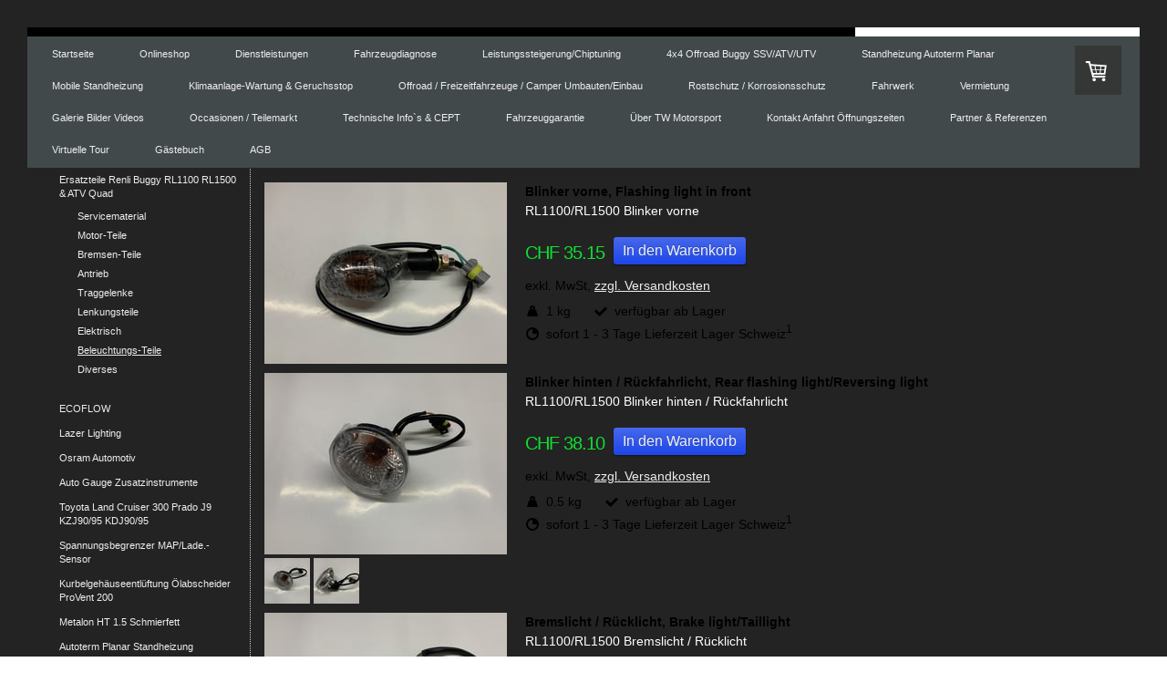

--- FILE ---
content_type: text/html; charset=UTF-8
request_url: https://www.tw-motorsport.ch/onlineshop/ersatzteile-buggy-renli-rl1100-4x4/beleuchtungs-teile/
body_size: 12102
content:
<!DOCTYPE html>
<html lang="de-DE"><head>
    <meta charset="utf-8"/>
    <link rel="dns-prefetch preconnect" href="https://u.jimcdn.com/" crossorigin="anonymous"/>
<link rel="dns-prefetch preconnect" href="https://assets.jimstatic.com/" crossorigin="anonymous"/>
<link rel="dns-prefetch preconnect" href="https://image.jimcdn.com" crossorigin="anonymous"/>
<link rel="dns-prefetch preconnect" href="https://fonts.jimstatic.com" crossorigin="anonymous"/>
<meta http-equiv="X-UA-Compatible" content="IE=edge"/>
<meta name="description" content=""/>
<meta name="robots" content="index, follow, archive"/>
<meta property="st:section" content=""/>
<meta name="generator" content="Jimdo Creator"/>
<meta name="twitter:title" content="Beleuchtungs-Teile"/>
<meta name="twitter:description" content="-"/>
<meta name="twitter:card" content="summary_large_image"/>
<meta property="og:url" content="http://www.tw-motorsport.ch/onlineshop/ersatzteile-buggy-renli-rl1100-4x4/beleuchtungs-teile/"/>
<meta property="og:title" content="Beleuchtungs-Teile"/>
<meta property="og:description" content=""/>
<meta property="og:type" content="website"/>
<meta property="og:locale" content="de_DE"/>
<meta property="og:site_name" content="Autogarage TW-Motorsport Florian Thoma Switzerland"/>
<meta name="twitter:image" content="https://image.jimcdn.com/cdn-cgi/image/width=1820%2Cheight=1280%2Cfit=contain%2Cformat=jpg%2C/app/cms/storage/image/path/s394a835447d8144a/image/i22498b7910e83f4b/version/1602792448/image.jpg"/>
<meta property="og:image" content="https://image.jimcdn.com/cdn-cgi/image/width=1820%2Cheight=1280%2Cfit=contain%2Cformat=jpg%2C/app/cms/storage/image/path/s394a835447d8144a/image/i22498b7910e83f4b/version/1602792448/image.jpg"/>
<meta property="og:image:width" content="1707"/>
<meta property="og:image:height" content="1280"/>
<meta property="og:image:secure_url" content="https://image.jimcdn.com/cdn-cgi/image/width=1820%2Cheight=1280%2Cfit=contain%2Cformat=jpg%2C/app/cms/storage/image/path/s394a835447d8144a/image/i22498b7910e83f4b/version/1602792448/image.jpg"/><title>Beleuchtungs-Teile - Autogarage TW-Motorsport Florian Thoma Switzerland</title>
<link rel="shortcut icon" href="https://u.jimcdn.com/cms/o/s394a835447d8144a/img/favicon.png?t=1424035156"/>
    
<link rel="canonical" href="https://www.tw-motorsport.ch/onlineshop/ersatzteile-buggy-renli-rl1100-4x4/beleuchtungs-teile/"/>

        <script src="https://assets.jimstatic.com/ckies.js.7c38a5f4f8d944ade39b.js"></script>

        <script src="https://assets.jimstatic.com/cookieControl.js.b05bf5f4339fa83b8e79.js"></script>
    <script>window.CookieControlSet.setToOff();</script>

    <style>html,body{margin:0}.hidden{display:none}.n{padding:5px}#emotion-header{position:relative}#emotion-header-logo,#emotion-header-title{position:absolute}</style>

        <link href="https://u.jimcdn.com/cms/o/s394a835447d8144a/layout/l04a186986e6213b4/css/main.css?t=1768839421" rel="stylesheet" type="text/css" id="jimdo_main_css"/>
    <link href="https://u.jimcdn.com/cms/o/s394a835447d8144a/layout/l04a186986e6213b4/css/layout.css?t=1481798907" rel="stylesheet" type="text/css" id="jimdo_layout_css"/>
    <link href="https://u.jimcdn.com/cms/o/s394a835447d8144a/layout/l04a186986e6213b4/css/font.css?t=1768839421" rel="stylesheet" type="text/css" id="jimdo_font_css"/>
<script>     /* <![CDATA[ */     /*!  loadCss [c]2014 @scottjehl, Filament Group, Inc.  Licensed MIT */     window.loadCSS = window.loadCss = function(e,n,t){var r,l=window.document,a=l.createElement("link");if(n)r=n;else{var i=(l.body||l.getElementsByTagName("head")[0]).childNodes;r=i[i.length-1]}var o=l.styleSheets;a.rel="stylesheet",a.href=e,a.media="only x",r.parentNode.insertBefore(a,n?r:r.nextSibling);var d=function(e){for(var n=a.href,t=o.length;t--;)if(o[t].href===n)return e.call(a);setTimeout(function(){d(e)})};return a.onloadcssdefined=d,d(function(){a.media=t||"all"}),a};     window.onloadCSS = function(n,o){n.onload=function(){n.onload=null,o&&o.call(n)},"isApplicationInstalled"in navigator&&"onloadcssdefined"in n&&n.onloadcssdefined(o)}     /* ]]> */ </script>     <script>
// <![CDATA[
onloadCSS(loadCss('https://assets.jimstatic.com/web_oldtemplate.css.d393d7df0e0c7cad1d200e41d59a2045.css') , function() {
    this.id = 'jimdo_web_css';
});
// ]]>
</script>
<link href="https://assets.jimstatic.com/web_oldtemplate.css.d393d7df0e0c7cad1d200e41d59a2045.css" rel="preload" as="style"/>
<noscript>
<link href="https://assets.jimstatic.com/web_oldtemplate.css.d393d7df0e0c7cad1d200e41d59a2045.css" rel="stylesheet"/>
</noscript>
    <script>
    //<![CDATA[
        var jimdoData = {"isTestserver":false,"isLcJimdoCom":false,"isJimdoHelpCenter":false,"isProtectedPage":false,"cstok":"","cacheJsKey":"687d4257c2c92098cbc0bf07f1e92f3f3a650b8a","cacheCssKey":"687d4257c2c92098cbc0bf07f1e92f3f3a650b8a","cdnUrl":"https:\/\/assets.jimstatic.com\/","minUrl":"https:\/\/assets.jimstatic.com\/app\/cdn\/min\/file\/","authUrl":"https:\/\/a.jimdo.com\/","webPath":"https:\/\/www.tw-motorsport.ch\/","appUrl":"https:\/\/a.jimdo.com\/","cmsLanguage":"de_DE","isFreePackage":false,"mobile":false,"isDevkitTemplateUsed":false,"isTemplateResponsive":false,"websiteId":"s394a835447d8144a","pageId":1731771985,"packageId":3,"shop":{"deliveryTimeTexts":{"1":"sofort 1 - 3 Tage Lieferzeit Lager Schweiz","2":"3 - 7 Tage Lieferzeit externes Lager Schweiz","3":"10 - 20.... Tage Lieferzeit Lager Hersteller EU\/Welt"},"checkoutButtonText":"Zur Kasse","isReady":true,"currencyFormat":{"pattern":"\u00a4 #,##0.00;\u00a4-#,##0.00","convertedPattern":"$ #,##0.00","symbols":{"GROUPING_SEPARATOR":" ","DECIMAL_SEPARATOR":".","CURRENCY_SYMBOL":"CHF"}},"currencyLocale":"de_CH"},"tr":{"gmap":{"searchNotFound":"Die angegebene Adresse konnte nicht gefunden werden.","routeNotFound":"Die Anfahrtsroute konnte nicht berechnet werden. M\u00f6gliche Gr\u00fcnde: Die Startadresse ist zu ungenau oder zu weit von der Zieladresse entfernt."},"shop":{"checkoutSubmit":{"next":"N\u00e4chster Schritt","wait":"Bitte warten"},"paypalError":"Da ist leider etwas schiefgelaufen. Bitte versuche es erneut!","cartBar":"Zum Warenkorb","maintenance":"Dieser Shop ist vor\u00fcbergehend leider nicht erreichbar. Bitte probieren Sie es sp\u00e4ter noch einmal.","addToCartOverlay":{"productInsertedText":"Der Artikel wurde dem Warenkorb hinzugef\u00fcgt.","continueShoppingText":"Weiter einkaufen","reloadPageText":"neu laden"},"notReadyText":"Dieser Shop ist noch nicht vollst\u00e4ndig eingerichtet.","numLeftText":"Mehr als {:num} Exemplare dieses Artikels sind z.Z. leider nicht verf\u00fcgbar.","oneLeftText":"Es ist leider nur noch ein Exemplar dieses Artikels verf\u00fcgbar."},"common":{"timeout":"Es ist ein Fehler aufgetreten. Die von dir ausgew\u00e4hlte Aktion wurde abgebrochen. Bitte versuche es in ein paar Minuten erneut."},"form":{"badRequest":"Es ist ein Fehler aufgetreten: Die Eingaben konnten leider nicht \u00fcbermittelt werden. Bitte versuche es sp\u00e4ter noch einmal!"}},"jQuery":"jimdoGen002","isJimdoMobileApp":false,"bgConfig":{"id":20795085,"type":"picture","options":{"fixed":true},"images":[{"id":5852010685,"url":"https:\/\/image.jimcdn.com\/cdn-cgi\/image\/\/app\/cms\/storage\/image\/path\/s394a835447d8144a\/backgroundarea\/i86f4e068eb6c944b\/version\/1463090084\/image.png","altText":""}]},"bgFullscreen":null,"responsiveBreakpointLandscape":767,"responsiveBreakpointPortrait":480,"copyableHeadlineLinks":false,"tocGeneration":false,"googlemapsConsoleKey":false,"loggingForAnalytics":false,"loggingForPredefinedPages":false,"isFacebookPixelIdEnabled":false,"userAccountId":"ee62ec43-228e-4b2a-9bbb-538fed5dd7d6"};
    // ]]>
</script>

     <script> (function(window) { 'use strict'; var regBuff = window.__regModuleBuffer = []; var regModuleBuffer = function() { var args = [].slice.call(arguments); regBuff.push(args); }; if (!window.regModule) { window.regModule = regModuleBuffer; } })(window); </script>
    <script src="https://assets.jimstatic.com/web.js.24f3cfbc36a645673411.js" async="true"></script>
    <script src="https://assets.jimstatic.com/at.js.62588d64be2115a866ce.js"></script>
<meta name="google-site-verification" content="x5x1ulyxz5pZV3ZIgP49kNbnoX9Yyy5HxCGIN3bpUxw"/>

<style type="text/css">
/*<![CDATA[*/

p.com-meta span,
strong.number,
p.commententry{
color: #FFFF00  !important; 
}

/*]]>*/
</style>

    
</head>

<body class="body cc-page j-has-shop cc-pagemode-default cc-content-parent" id="page-1731771985">

<div id="cc-inner" class="cc-content-parent"><div id="container" class="cc-content-parent">
	<div id="emotion">
<div id="emotion-header" data-action="emoHeader" style="background: #000000;width: 908px; height: 10px;">
            <a href="https://www.tw-motorsport.ch/" style="border: 0; text-decoration: none; cursor: pointer;">
    
    <img src="https://u.jimcdn.com/cms/o/s394a835447d8144a/emotion/crop/header.png?t=1422218189" id="emotion-header-img" alt=""/>



    


    <strong id="emotion-header-title" style="             left: 5%;             top: 14%;             font: italic bold 46px/120% Jura, sans-serif;             color: #FFFFFF;                             display: none;                         "></strong>
            </a>
        </div>

</div>
	<div id="navigation" class="altcolor">
		<div data-container="navigation"><div class="j-nav-variant-standard"><ul id="mainNav1" class="mainNav1"><li id="cc-nav-view-1396163685"><a href="/" class="level_1"><span>Startseite</span></a></li><li id="cc-nav-view-1559432985"><a href="/onlineshop/" class="parent level_1"><span>Onlineshop</span></a></li><li id="cc-nav-view-1396230285"><a href="/dienstleistungen/" class="level_1"><span>Dienstleistungen</span></a></li><li id="cc-nav-view-1396230385"><a href="/fahrzeugdiagnose/" class="level_1"><span>Fahrzeugdiagnose</span></a></li><li id="cc-nav-view-1539167985"><a href="/chiptuning/" class="level_1"><span>Leistungssteigerung/Chiptuning</span></a></li><li id="cc-nav-view-1707384885"><a href="/4x4-offroad-buggy/" class="level_1"><span>4x4 Offroad Buggy SSV/ATV/UTV</span></a></li><li id="cc-nav-view-1662467785"><a href="/standheizung/" class="level_1"><span>Standheizung Autoterm Planar</span></a></li><li id="cc-nav-view-1719185585"><a href="/mobile-standheizung/" class="level_1"><span>Mobile Standheizung</span></a></li><li id="cc-nav-view-1396230485"><a href="/klimaanlage-wartung-geruchsstop/" class="level_1"><span>Klimaanlage-Wartung &amp; Geruchsstop</span></a></li><li id="cc-nav-view-1558009185"><a href="/offroad-freizeitfahrzeuge-camper-umbauten-einbau/" class="level_1"><span>Offroad / Freizeitfahrzeuge / Camper Umbauten/Einbau</span></a></li><li id="cc-nav-view-1731960485"><a href="/rostschutz-korrosionsschutz/" class="level_1"><span>Rostschutz / Korrosionsschutz</span></a></li><li id="cc-nav-view-1396384885"><a href="/fahrwerk/" class="level_1"><span>Fahrwerk</span></a></li><li id="cc-nav-view-1707270985"><a href="/autotransport-kleintransporte-vermietung/" class="level_1"><span>Vermietung</span></a></li><li id="cc-nav-view-1396230585"><a href="/galerie-bilder-videos/" class="level_1"><span>Galerie Bilder Videos</span></a></li><li id="cc-nav-view-1396330385"><a href="/occasionen-teilemarkt/" class="level_1"><span>Occasionen / Teilemarkt</span></a></li><li id="cc-nav-view-1707923785"><a href="/technische-info-s-cept/" class="level_1"><span>Technische Info`s &amp; CEPT</span></a></li><li id="cc-nav-view-1726940285"><a href="/fahrzeuggarantie/" class="level_1"><span>Fahrzeuggarantie</span></a></li><li id="cc-nav-view-1396164285"><a href="/über-tw-motorsport/" class="level_1"><span>Über TW Motorsport</span></a></li><li id="cc-nav-view-1396330085"><a href="/kontakt-anfahrt-öffnungszeiten/" class="level_1"><span>Kontakt Anfahrt Öffnungszeiten</span></a></li><li id="cc-nav-view-1396330285"><a href="/partner-referenzen/" class="level_1"><span>Partner &amp; Referenzen</span></a></li><li id="cc-nav-view-1747017285"><a href="/virtuelle-tour/" class="level_1"><span>Virtuelle Tour</span></a></li><li id="cc-nav-view-1396330485"><a href="/gästebuch/" class="level_1"><span>Gästebuch</span></a></li><li id="cc-nav-view-1551783385"><a href="/agb/" class="level_1"><span>AGB</span></a></li></ul></div></div>
		<div class="c"></div>
	</div>
	<div class="verlauf"></div>
	<div id="wrapper" class="cc-content-parent">
		<div id="sidebar"><div data-container="navigation"><div class="j-nav-variant-standard"><ul id="mainNav2" class="mainNav2"><li id="cc-nav-view-1730966485"><a href="/onlineshop/ersatzteile-buggy-renli-rl1100-4x4/" class="parent level_2"><span>Ersatzteile Renli Buggy RL1100 RL1500 &amp; ATV Quad</span></a></li><li><ul id="mainNav3" class="mainNav3"><li id="cc-nav-view-1731853985"><a href="/onlineshop/ersatzteile-buggy-renli-rl1100-4x4/servicematerial/" class="level_3"><span>Servicematerial</span></a></li><li id="cc-nav-view-1731773185"><a href="/onlineshop/ersatzteile-buggy-renli-rl1100-4x4/motor-teile/" class="level_3"><span>Motor-Teile</span></a></li><li id="cc-nav-view-1731771885"><a href="/onlineshop/ersatzteile-buggy-renli-rl1100-4x4/bremsen-teile/" class="level_3"><span>Bremsen-Teile</span></a></li><li id="cc-nav-view-1748009385"><a href="/onlineshop/ersatzteile-buggy-renli-rl1100-4x4/antrieb/" class="level_3"><span>Antrieb</span></a></li><li id="cc-nav-view-1731772185"><a href="/onlineshop/ersatzteile-buggy-renli-rl1100-4x4/traggelenke/" class="level_3"><span>Traggelenke</span></a></li><li id="cc-nav-view-1731772085"><a href="/onlineshop/ersatzteile-buggy-renli-rl1100-4x4/lenkungsteile/" class="level_3"><span>Lenkungsteile</span></a></li><li id="cc-nav-view-1731772285"><a href="/onlineshop/ersatzteile-buggy-renli-rl1100-4x4/elektrisch/" class="level_3"><span>Elektrisch</span></a></li><li id="cc-nav-view-1731771985"><a href="/onlineshop/ersatzteile-buggy-renli-rl1100-4x4/beleuchtungs-teile/" class="current level_3"><span>Beleuchtungs-Teile</span></a></li><li id="cc-nav-view-1731772385"><a href="/onlineshop/ersatzteile-buggy-renli-rl1100-4x4/diverses/" class="level_3"><span>Diverses</span></a></li></ul></li><li id="cc-nav-view-1761741585"><a href="/onlineshop/ecoflow/" class="level_2"><span>ECOFLOW</span></a></li><li id="cc-nav-view-1769609185"><a href="/onlineshop/lazer-lighting/" class="level_2"><span>Lazer Lighting</span></a></li><li id="cc-nav-view-1769609285"><a href="/onlineshop/osram-automotiv/" class="level_2"><span>Osram Automotiv</span></a></li><li id="cc-nav-view-1770865385"><a href="/onlineshop/auto-gauge-zusatzinstrumente/" class="level_2"><span>Auto Gauge Zusatzinstrumente</span></a></li><li id="cc-nav-view-1762578785"><a href="/onlineshop/toyota-land-cruiser-300-prado-j9-kzj90-95-kdj90-95/" class="level_2"><span>Toyota Land Cruiser 300 Prado J9 KZJ90/95 KDJ90/95</span></a></li><li id="cc-nav-view-1763295185"><a href="/onlineshop/spannungsbegrenzer-map-lade-sensor/" class="level_2"><span>Spannungsbegrenzer MAP/Lade.- Sensor</span></a></li><li id="cc-nav-view-1758785885"><a href="/onlineshop/kurbelgehäuseentlüftung-ölabscheider-provent-200/" class="level_2"><span>Kurbelgehäuseentlüftung Ölabscheider ProVent 200</span></a></li><li id="cc-nav-view-1757731285"><a href="/onlineshop/metalon-ht-1-5-schmierfett/" class="level_2"><span>Metalon HT 1.5 Schmierfett</span></a></li><li id="cc-nav-view-1721163785"><a href="/onlineshop/autoterm-planar-standheizung/" class="level_2"><span>Autoterm Planar Standheizung</span></a></li><li id="cc-nav-view-1569567685"><a href="/onlineshop/universal-funkschalter-60ampere/" class="level_2"><span>Universal Funkschalter 60Ampere</span></a></li><li id="cc-nav-view-1713451285"><a href="https://www.horntools.com/seilwinden-volt-c-67_103-1.html?sessID=t528fihgeb1120ffjpiesf30p7jaiavpml27qdn9e29257ruuqr0" class="level_2" target="_blank" rel="nofollow"><span>Seilwinden Horntools</span></a></li><li id="cc-nav-view-1713451485"><a href="https://www.red-winches.com/categories/electric-winches/7/" class="level_2" target="_blank" rel="nofollow"><span>Seilwinden Red Winches</span></a></li><li id="cc-nav-view-1569568085"><a href="/onlineshop/seilwinden-dragon-winch-4x4-truck/" class="level_2"><span>Seilwinden Dragon Winch 4x4 Truck</span></a></li><li id="cc-nav-view-1569567285"><a href="/onlineshop/ip-schutzklasse/" class="level_2"><span>IP Schutzklasse</span></a></li><li id="cc-nav-view-1569568185"><a href="/onlineshop/produktvideo/" class="level_2"><span>Produktvideo</span></a></li></ul></div></div>
			<div class="gutter"><div data-container="sidebar"><div id="cc-sidecart-wrapper"><script>// <![CDATA[

    window.regModule("sidebar_shoppingcart", {"variant":"default","currencyLocale":"de_CH","currencyFormat":{"pattern":"\u00a4 #,##0.00;\u00a4-#,##0.00","convertedPattern":"$ #,##0.00","symbols":{"GROUPING_SEPARATOR":" ","DECIMAL_SEPARATOR":".","CURRENCY_SYMBOL":"CHF"}},"tr":{"cart":{"subtotalText":"Zwischensumme","emptyBasketText":"Ihr Warenkorb ist leer."}}});
// ]]>
</script></div><div id="cc-matrix-1703318885"><div id="cc-m-7083043385" class="j-module n j-header "><h2 class="" id="cc-m-header-7083043385">Aktuelles-News</h2></div><div id="cc-m-10210510585" class="j-module n j-htmlCode "><iframe src="https://3dswissmedia.com/virtualtour/autogaragetw/" width="300" height="200"></iframe></div><div id="cc-m-10473468085" class="j-module n j-imageSubtitle "><figure class="cc-imagewrapper cc-m-image-align-1">
<a href="/onlineshop/ecoflow/"><img srcset="https://image.jimcdn.com/cdn-cgi/image/width=202%2Cheight=10000%2Cfit=contain%2Cformat=jpg%2C/app/cms/storage/image/path/s394a835447d8144a/image/i4d827569cf3f0ebd/version/1705346811/image.jpg 202w, https://image.jimcdn.com/cdn-cgi/image//app/cms/storage/image/path/s394a835447d8144a/image/i4d827569cf3f0ebd/version/1705346811/image.jpg 232w" sizes="(min-width: 202px) 202px, 100vw" id="cc-m-imagesubtitle-image-10473468085" src="https://image.jimcdn.com/cdn-cgi/image/width=202%2Cheight=10000%2Cfit=contain%2Cformat=jpg%2C/app/cms/storage/image/path/s394a835447d8144a/image/i4d827569cf3f0ebd/version/1705346811/image.jpg" alt="" class="" data-src-width="232" data-src-height="217" data-src="https://image.jimcdn.com/cdn-cgi/image/width=202%2Cheight=10000%2Cfit=contain%2Cformat=jpg%2C/app/cms/storage/image/path/s394a835447d8144a/image/i4d827569cf3f0ebd/version/1705346811/image.jpg" data-image-id="6985602185"/></a>    

</figure>

<div class="cc-clear"></div>
<script id="cc-m-reg-10473468085">// <![CDATA[

    window.regModule("module_imageSubtitle", {"data":{"imageExists":true,"hyperlink":"\/app\/s394a835447d8144a\/pb12f096dabccf76b\/","hyperlink_target":"","hyperlinkAsString":"ECOFLOW","pinterest":"0","id":10473468085,"widthEqualsContent":"0","resizeWidth":"202","resizeHeight":189},"id":10473468085});
// ]]>
</script></div><div id="cc-m-9464105985" class="j-module n j-imageSubtitle "><figure class="cc-imagewrapper cc-m-image-align-1">
<a href="/standheizung/"><img srcset="https://image.jimcdn.com/cdn-cgi/image/width=274%2Cheight=10000%2Cfit=contain%2Cformat=png%2C/app/cms/storage/image/path/s394a835447d8144a/image/i5d39ecc6be662b62/version/1580342857/image.png 274w, https://image.jimcdn.com/cdn-cgi/image//app/cms/storage/image/path/s394a835447d8144a/image/i5d39ecc6be662b62/version/1580342857/image.png 308w" sizes="(min-width: 274px) 274px, 100vw" id="cc-m-imagesubtitle-image-9464105985" src="https://image.jimcdn.com/cdn-cgi/image/width=274%2Cheight=10000%2Cfit=contain%2Cformat=png%2C/app/cms/storage/image/path/s394a835447d8144a/image/i5d39ecc6be662b62/version/1580342857/image.png" alt="" class="" data-src-width="308" data-src-height="55" data-src="https://image.jimcdn.com/cdn-cgi/image/width=274%2Cheight=10000%2Cfit=contain%2Cformat=png%2C/app/cms/storage/image/path/s394a835447d8144a/image/i5d39ecc6be662b62/version/1580342857/image.png" data-image-id="6325708485"/></a>    

</figure>

<div class="cc-clear"></div>
<script id="cc-m-reg-9464105985">// <![CDATA[

    window.regModule("module_imageSubtitle", {"data":{"imageExists":true,"hyperlink":"\/app\/s394a835447d8144a\/pcc5fd018ca80b985\/","hyperlink_target":"","hyperlinkAsString":"Standheizung Autoterm Planar","pinterest":"0","id":9464105985,"widthEqualsContent":"0","resizeWidth":"274","resizeHeight":49},"id":9464105985});
// ]]>
</script></div><div id="cc-m-9911591485" class="j-module n j-imageSubtitle "><figure class="cc-imagewrapper cc-m-image-align-1">
<a href="/standheizung/"><img srcset="https://image.jimcdn.com/cdn-cgi/image/width=197%2Cheight=10000%2Cfit=contain%2Cformat=jpg%2C/app/cms/storage/image/path/s394a835447d8144a/image/i9181e27f1622e9a7/version/1580980108/image.jpg 197w, https://image.jimcdn.com/cdn-cgi/image/width=320%2Cheight=10000%2Cfit=contain%2Cformat=jpg%2C/app/cms/storage/image/path/s394a835447d8144a/image/i9181e27f1622e9a7/version/1580980108/image.jpg 320w, https://image.jimcdn.com/cdn-cgi/image/width=394%2Cheight=10000%2Cfit=contain%2Cformat=jpg%2C/app/cms/storage/image/path/s394a835447d8144a/image/i9181e27f1622e9a7/version/1580980108/image.jpg 394w" sizes="(min-width: 197px) 197px, 100vw" id="cc-m-imagesubtitle-image-9911591485" src="https://image.jimcdn.com/cdn-cgi/image/width=197%2Cheight=10000%2Cfit=contain%2Cformat=jpg%2C/app/cms/storage/image/path/s394a835447d8144a/image/i9181e27f1622e9a7/version/1580980108/image.jpg" alt="" class="" data-src-width="4491" data-src-height="3208" data-src="https://image.jimcdn.com/cdn-cgi/image/width=197%2Cheight=10000%2Cfit=contain%2Cformat=jpg%2C/app/cms/storage/image/path/s394a835447d8144a/image/i9181e27f1622e9a7/version/1580980108/image.jpg" data-image-id="6611144185"/></a>    

</figure>

<div class="cc-clear"></div>
<script id="cc-m-reg-9911591485">// <![CDATA[

    window.regModule("module_imageSubtitle", {"data":{"imageExists":true,"hyperlink":"\/app\/s394a835447d8144a\/pcc5fd018ca80b985\/","hyperlink_target":"","hyperlinkAsString":"Standheizung Autoterm Planar","pinterest":"0","id":9911591485,"widthEqualsContent":"0","resizeWidth":"197","resizeHeight":141},"id":9911591485});
// ]]>
</script></div><div id="cc-m-10052281885" class="j-module n j-imageSubtitle "><figure class="cc-imagewrapper cc-m-image-align-1">
<img srcset="https://image.jimcdn.com/cdn-cgi/image/width=197%2Cheight=10000%2Cfit=contain%2Cformat=png%2C/app/cms/storage/image/path/s394a835447d8144a/image/id7f7f3e391bd4563/version/1602013556/image.png 197w, https://image.jimcdn.com/cdn-cgi/image/width=320%2Cheight=10000%2Cfit=contain%2Cformat=png%2C/app/cms/storage/image/path/s394a835447d8144a/image/id7f7f3e391bd4563/version/1602013556/image.png 320w, https://image.jimcdn.com/cdn-cgi/image/width=394%2Cheight=10000%2Cfit=contain%2Cformat=png%2C/app/cms/storage/image/path/s394a835447d8144a/image/id7f7f3e391bd4563/version/1602013556/image.png 394w" sizes="(min-width: 197px) 197px, 100vw" id="cc-m-imagesubtitle-image-10052281885" src="https://image.jimcdn.com/cdn-cgi/image/width=197%2Cheight=10000%2Cfit=contain%2Cformat=png%2C/app/cms/storage/image/path/s394a835447d8144a/image/id7f7f3e391bd4563/version/1602013556/image.png" alt="" class="" data-src-width="634" data-src-height="543" data-src="https://image.jimcdn.com/cdn-cgi/image/width=197%2Cheight=10000%2Cfit=contain%2Cformat=png%2C/app/cms/storage/image/path/s394a835447d8144a/image/id7f7f3e391bd4563/version/1602013556/image.png" data-image-id="6702919185"/>    

</figure>

<div class="cc-clear"></div>
<script id="cc-m-reg-10052281885">// <![CDATA[

    window.regModule("module_imageSubtitle", {"data":{"imageExists":true,"hyperlink":"","hyperlink_target":"","hyperlinkAsString":"","pinterest":"0","id":10052281885,"widthEqualsContent":"0","resizeWidth":"197","resizeHeight":169},"id":10052281885});
// ]]>
</script></div><div id="cc-m-9226236085" class="j-module n j-imageSubtitle "><figure class="cc-imagewrapper cc-m-image-align-1">
<img srcset="https://image.jimcdn.com/cdn-cgi/image/width=160%2Cheight=10000%2Cfit=contain%2Cformat=png%2C/app/cms/storage/image/path/s394a835447d8144a/image/i4105fee97c382cc3/version/1577900522/image.png 160w, https://image.jimcdn.com/cdn-cgi/image/width=320%2Cheight=10000%2Cfit=contain%2Cformat=png%2C/app/cms/storage/image/path/s394a835447d8144a/image/i4105fee97c382cc3/version/1577900522/image.png 320w" sizes="(min-width: 160px) 160px, 100vw" id="cc-m-imagesubtitle-image-9226236085" src="https://image.jimcdn.com/cdn-cgi/image/width=160%2Cheight=10000%2Cfit=contain%2Cformat=png%2C/app/cms/storage/image/path/s394a835447d8144a/image/i4105fee97c382cc3/version/1577900522/image.png" alt="" class="" data-src-width="768" data-src-height="259" data-src="https://image.jimcdn.com/cdn-cgi/image/width=160%2Cheight=10000%2Cfit=contain%2Cformat=png%2C/app/cms/storage/image/path/s394a835447d8144a/image/i4105fee97c382cc3/version/1577900522/image.png" data-image-id="6206348885"/>    

</figure>

<div class="cc-clear"></div>
<script id="cc-m-reg-9226236085">// <![CDATA[

    window.regModule("module_imageSubtitle", {"data":{"imageExists":true,"hyperlink":"http:\/\/page-1662244685\/","hyperlink_target":"","hyperlinkAsString":"","pinterest":"0","id":9226236085,"widthEqualsContent":"0","resizeWidth":"160","resizeHeight":54},"id":9226236085});
// ]]>
</script></div><div id="cc-m-9394769885" class="j-module n j-imageSubtitle "><figure class="cc-imagewrapper cc-m-image-align-1">
<a href="http://yukon-glanzmanntours.com/" target="_blank"><img srcset="https://image.jimcdn.com/cdn-cgi/image/width=160%2Cheight=10000%2Cfit=contain%2Cformat=png%2C/app/cms/storage/image/path/s394a835447d8144a/image/ie9c05eaf84c2bc21/version/1577900535/image.png 160w, https://image.jimcdn.com/cdn-cgi/image/width=320%2Cheight=10000%2Cfit=contain%2Cformat=png%2C/app/cms/storage/image/path/s394a835447d8144a/image/ie9c05eaf84c2bc21/version/1577900535/image.png 320w" sizes="(min-width: 160px) 160px, 100vw" id="cc-m-imagesubtitle-image-9394769885" src="https://image.jimcdn.com/cdn-cgi/image/width=160%2Cheight=10000%2Cfit=contain%2Cformat=png%2C/app/cms/storage/image/path/s394a835447d8144a/image/ie9c05eaf84c2bc21/version/1577900535/image.png" alt="" class="" data-src-width="350" data-src-height="48" data-src="https://image.jimcdn.com/cdn-cgi/image/width=160%2Cheight=10000%2Cfit=contain%2Cformat=png%2C/app/cms/storage/image/path/s394a835447d8144a/image/ie9c05eaf84c2bc21/version/1577900535/image.png" data-image-id="6289792385"/></a>    

</figure>

<div class="cc-clear"></div>
<script id="cc-m-reg-9394769885">// <![CDATA[

    window.regModule("module_imageSubtitle", {"data":{"imageExists":true,"hyperlink":"http:\/\/yukon-glanzmanntours.com\/","hyperlink_target":"_blank","hyperlinkAsString":"http:\/\/yukon-glanzmanntours.com\/","pinterest":"0","id":9394769885,"widthEqualsContent":"0","resizeWidth":"160","resizeHeight":22},"id":9394769885});
// ]]>
</script></div><div id="cc-m-9636325585" class="j-module n j-imageSubtitle "><figure class="cc-imagewrapper cc-m-image-align-1">
<a href="https://www.panamericanatour.de/index.html" target="_blank"><img srcset="https://image.jimcdn.com/cdn-cgi/image/width=110%2Cheight=10000%2Cfit=contain%2Cformat=png%2C/app/cms/storage/image/path/s394a835447d8144a/image/i7ad886ccd39330de/version/1577900540/image.png 110w, https://image.jimcdn.com/cdn-cgi/image//app/cms/storage/image/path/s394a835447d8144a/image/i7ad886ccd39330de/version/1577900540/image.png 180w" sizes="(min-width: 110px) 110px, 100vw" id="cc-m-imagesubtitle-image-9636325585" src="https://image.jimcdn.com/cdn-cgi/image/width=110%2Cheight=10000%2Cfit=contain%2Cformat=png%2C/app/cms/storage/image/path/s394a835447d8144a/image/i7ad886ccd39330de/version/1577900540/image.png" alt="" class="" data-src-width="180" data-src-height="98" data-src="https://image.jimcdn.com/cdn-cgi/image/width=110%2Cheight=10000%2Cfit=contain%2Cformat=png%2C/app/cms/storage/image/path/s394a835447d8144a/image/i7ad886ccd39330de/version/1577900540/image.png" data-image-id="6415229485"/></a>    

</figure>

<div class="cc-clear"></div>
<script id="cc-m-reg-9636325585">// <![CDATA[

    window.regModule("module_imageSubtitle", {"data":{"imageExists":true,"hyperlink":"https:\/\/www.panamericanatour.de\/index.html","hyperlink_target":"_blank","hyperlinkAsString":"https:\/\/www.panamericanatour.de\/index.html","pinterest":"0","id":9636325585,"widthEqualsContent":"0","resizeWidth":"110","resizeHeight":60},"id":9636325585});
// ]]>
</script></div><div id="cc-m-10528061485" class="j-module n j-htmlCode "><center>
    <a href="https://www.hamqsl.com/solar.html" title="Click to add Solar-Terrestrial Data to your website!"><img src="https://www.hamqsl.com/solarmap.php"/></a>
</center></div></div></div></div>
		</div>
		<div id="content" class="cc-content-parent">
    		<div class="gutter cc-content-parent"><div id="content_area" data-container="content"><div id="content_start"></div>
        
        <div id="cc-matrix-2625567785"><div id="cc-m-10050167385" class="j-module n j-product ">

<div id="cc-m-product-10050167385" itemscope="" itemtype="http://schema.org/Product">

    <div class="hproduct">

         
        <div class="cc-shop-product-size-3">

            
<div class="cc-shop-product-img">
    
        <div class="cc-shop-product-img-confines">
                        <a id="cc-product-superzoom-10050167385" href="https://image.jimcdn.com/cdn-cgi/image/width=1820%2Cheight=1280%2Cfit=contain%2Cformat=jpg%2C/app/cms/storage/image/path/s394a835447d8144a/image/i22498b7910e83f4b/version/1602792448/image.jpg" class="cc-product-superzoom cc-no-clickable-arrow" rel="lightbox" data-href="https://image.jimcdn.com/cdn-cgi/image/width=1820%2Cheight=1280%2Cfit=contain%2Cformat=jpg%2C/app/cms/storage/image/path/s394a835447d8144a/image/i22498b7910e83f4b/version/1602792448/image.jpg" data-width="4032" data-height="3024">
                                <img class="cc-shop-product-main-image photo" srcset="                         https://image.jimcdn.com/cdn-cgi/image/width=266%2Cheight=355%2Cfit=contain%2Cformat=jpg%2C/app/cms/storage/image/path/s394a835447d8144a/image/i22498b7910e83f4b/version/1602792448/image.jpg 266w,                         https://image.jimcdn.com/cdn-cgi/image/width=532%2Cheight=710%2Cfit=contain%2Cformat=jpg%2C/app/cms/storage/image/path/s394a835447d8144a/image/i22498b7910e83f4b/version/1602792448/image.jpg 532w,                         https://image.jimcdn.com/cdn-cgi/image/width=375%2Cheight=640%2Cfit=contain%2Cformat=jpg%2C/app/cms/storage/image/path/s394a835447d8144a/image/i22498b7910e83f4b/version/1602792448/image.jpg 375w,                         https://image.jimcdn.com/cdn-cgi/image/width=750%2Cheight=1280%2Cfit=contain%2Cformat=jpg%2C/app/cms/storage/image/path/s394a835447d8144a/image/i22498b7910e83f4b/version/1602792448/image.jpg 750w                     " sizes="(max-width: 480px) 100vw, 266px" src="https://image.jimcdn.com/cdn-cgi/image/width=266%2Cheight=355%2Cfit=contain%2Cformat=jpg%2C/app/cms/storage/image/path/s394a835447d8144a/image/i22498b7910e83f4b/version/1602792448/image.jpg" alt="Blinker vorne, Flashing light in front" itemprop="image"/>
                        </a>
                    </div>

        <ul class="cc-shop-product-alternatives">
                    </ul>
    
    </div>

            <div class="cc-shop-product-desc" id="product-desc-10050167385">

                <strong><span class="fn" itemprop="name">Blinker vorne, Flashing light in front</span></strong>
                <div id="cc-shop-product-desc-text-10050167385" class="description" itemprop="description">
    <p>
    <span style="color: #ffffff;">RL1100/RL1500 Blinker vorne</span>
</p></div>
                <div id="cc-shop-product-short-desc-text-10050167385" class="cc-shop-product-short-desc">
    </div>



                

                
<div class="product-price cc-shop-product-price clearover" itemprop="offers" itemscope="" itemtype="http://schema.org/Offer">

    <div class="cc-shop-product-price-container">

        <div style="display:none;" class="cc-shop-product-price-item cc-shop-product-price-old">
            <span class="cc-shop-old-price-value">
                             </span>
            <span style="" class="cc-shop-old-price-info">
                <sup>
                    2                </sup>
            </span>
        </div>

        <div class="cc-shop-product-price-item cc-shop-product-price-current cc-shop-price cc-shop-price-value" itemprop="price" content="35.15">
            CHF 35.15        </div>
        
<div class="cc-shop-product-basic-price-container" style="display:none;">
    <span class="cc-shop-product-basic-price">CHF 0.00</span> / <span class="cc-shop-product-basic-price-unit"></span>
</div>
    </div>

    
<a href="javascript:;" class="cc-shop-addtocard cc-no-clickable-arrow" data-action="addToCart">In den Warenkorb</a>
    <meta itemprop="priceCurrency" content="CHF"/>
    <meta itemprop="availability" content="InStock"/>
    <span itemprop="inventoryLevel" itemscope="" itemtype="http://schema.org/QuantitativeValue">
        <meta itemprop="value" content="2"/>
    </span>
    <meta itemprop="url" content="https://www.tw-motorsport.ch//app/module/webproduct/goto/m/mf40f5dcebb0853ad"/>

</div>

                
    <div class="cc-product-infolink j-product__info__link">
        <p class="cc-product-tax-and-shipping-info">
            exkl. MwSt, <a rel="nofollow" href="/j/shop/info/m/?productId=mf40f5dcebb0853ad" class="cc-no-clickable-arrow">zzgl. Versandkosten</a>        </p>
        <p class="j-product__info__free-shipping-countries hide">
            Versandkostenfrei in folgende Länder:
            <span class="cc-product-free-shipping-countries-prefix">
                            </span>
                        <span class="cc-product-free-shipping-countries-suffix-wrapper hide">
                <span class="cc-product-free-shipping-countries-suffix">
                                                        </span>
                <a href="javascript:;" class="cc-product-free-shipping-countries-toggle-button" data-action="toggleFreeShippingCountries">
                    <span class="cc-product-free-shipping-countries-toggle-button-more">Mehr anzeigen</span>
                    <span class="cc-product-free-shipping-countries-toggle-button-less">Weniger anzeigen</span>
                </a>
            </span>
        </p>
    </div>

<ul class="cc-shop-product-availability j-product-details">
            <li class="j-product-weight">
            1 kg        </li>
    
                            <li class="cc-shop-product-pool j-product-pool j-product-pool-status-1 cc-shop-product-pool-variant-1">
            verfügbar ab Lager        </li>
                            <li class="cc-product-delivery-time-info j-product-delivery-time cc-delivery-time-variant-1 j-product-delivery-time-status-1">
            sofort 1 - 3 Tage Lieferzeit Lager Schweiz<sup>1</sup>        </li>
    </ul>

                
            </div><!-- end of div.cc-shop-product-desc -->
        </div><!-- end of div.cc-shop-product-size-2 -->
    </div><!-- end of div.hproduct -->
</div><!-- end of div#cc-m-product-6356026884 -->
<script id="cc-m-reg-10050167385">// <![CDATA[

    window.regModule("module_product", {"variant":"default","moduleId":10050167385,"selector":"#cc-m-product-10050167385","superzoom":true,"hasVariants":false,"multiUpload":true,"mainImageHeight":355,"productId":"q35a1c27657de56de","hash":"hashv1-6101f29328b8e127c0db799c7a637c7f95fbd399","id":10050167385});
// ]]>
</script></div><div id="cc-m-10050167485" class="j-module n j-product ">

<div id="cc-m-product-10050167485" itemscope="" itemtype="http://schema.org/Product">

    <div class="hproduct">

         
        <div class="cc-shop-product-size-3">

            
<div class="cc-shop-product-img">
    
        <div class="cc-shop-product-img-confines">
                        <a id="cc-product-superzoom-10050167485" href="https://image.jimcdn.com/cdn-cgi/image/width=1820%2Cheight=1280%2Cfit=contain%2Cformat=jpg%2C/app/cms/storage/image/path/s394a835447d8144a/image/iddbce19826d95c19/version/1602792458/image.jpg" class="cc-product-superzoom cc-no-clickable-arrow" rel="lightbox" data-href="https://image.jimcdn.com/cdn-cgi/image/width=1820%2Cheight=1280%2Cfit=contain%2Cformat=jpg%2C/app/cms/storage/image/path/s394a835447d8144a/image/iddbce19826d95c19/version/1602792458/image.jpg" data-width="4032" data-height="3024">
                                <img class="cc-shop-product-main-image photo" srcset="                         https://image.jimcdn.com/cdn-cgi/image/width=266%2Cheight=355%2Cfit=contain%2Cformat=jpg%2C/app/cms/storage/image/path/s394a835447d8144a/image/iddbce19826d95c19/version/1602792458/image.jpg 266w,                         https://image.jimcdn.com/cdn-cgi/image/width=532%2Cheight=710%2Cfit=contain%2Cformat=jpg%2C/app/cms/storage/image/path/s394a835447d8144a/image/iddbce19826d95c19/version/1602792458/image.jpg 532w,                         https://image.jimcdn.com/cdn-cgi/image/width=375%2Cheight=640%2Cfit=contain%2Cformat=jpg%2C/app/cms/storage/image/path/s394a835447d8144a/image/iddbce19826d95c19/version/1602792458/image.jpg 375w,                         https://image.jimcdn.com/cdn-cgi/image/width=750%2Cheight=1280%2Cfit=contain%2Cformat=jpg%2C/app/cms/storage/image/path/s394a835447d8144a/image/iddbce19826d95c19/version/1602792458/image.jpg 750w                     " sizes="(max-width: 480px) 100vw, 266px" src="https://image.jimcdn.com/cdn-cgi/image/width=266%2Cheight=355%2Cfit=contain%2Cformat=jpg%2C/app/cms/storage/image/path/s394a835447d8144a/image/iddbce19826d95c19/version/1602792458/image.jpg" alt="Blinker hinten / Rückfahrlicht, Rear flashing light/Reversing light" itemprop="image"/>
                        </a>
                    </div>

        <ul class="cc-shop-product-alternatives">
                                <li class="cc-shop-product-alternatives-active">
                        <span class="cc-shop-product-alternatives-arrow"></span>
                        <a href="javascript:;" data-action="changeMainImage" class="cc-shop-product-thumbnail cc-no-clickable-arrow" rel="lightbox" data-href="https://image.jimcdn.com/cdn-cgi/image/width=1820%2Cheight=1280%2Cfit=contain%2Cformat=jpg%2C/app/cms/storage/image/path/s394a835447d8144a/image/iddbce19826d95c19/version/1602792458/image.jpg" data-params="https://image.jimcdn.com/cdn-cgi/image/width=266%2Cheight=355%2Cfit=contain%2Cformat=jpg%2C/app/cms/storage/image/path/s394a835447d8144a/image/iddbce19826d95c19/version/1602792458/image.jpg,https://image.jimcdn.com/cdn-cgi/image/width=1820%2Cheight=1280%2Cfit=contain%2Cformat=jpg%2C/app/cms/storage/image/path/s394a835447d8144a/image/iddbce19826d95c19/version/1602792458/image.jpg,4032,3024" data-height="1280" data-width="1707">
                            <img src="https://image.jimcdn.com/cdn-cgi/image/width=50%2Cheight=50%2Cfit=crop%2Cformat=jpg%2C/app/cms/storage/image/path/s394a835447d8144a/image/iddbce19826d95c19/version/1602792458/image.jpg" id="thumb_6702023985" alt="" width="50px" height="50px"/>
                        </a>
                    </li>
                                    <li>
                        <span class="cc-shop-product-alternatives-arrow"></span>
                        <a href="javascript:;" data-action="changeMainImage" class="cc-shop-product-thumbnail cc-no-clickable-arrow" rel="lightbox" data-href="https://image.jimcdn.com/cdn-cgi/image/width=1820%2Cheight=1280%2Cfit=contain%2Cformat=jpg%2C/app/cms/storage/image/path/s394a835447d8144a/image/i75a0dfe15f8f1e2b/version/1602792458/image.jpg" data-params="https://image.jimcdn.com/cdn-cgi/image/width=266%2Cheight=355%2Cfit=contain%2Cformat=jpg%2C/app/cms/storage/image/path/s394a835447d8144a/image/i75a0dfe15f8f1e2b/version/1602792458/image.jpg,https://image.jimcdn.com/cdn-cgi/image/width=1820%2Cheight=1280%2Cfit=contain%2Cformat=jpg%2C/app/cms/storage/image/path/s394a835447d8144a/image/i75a0dfe15f8f1e2b/version/1602792458/image.jpg,4032,3024" data-height="1280" data-width="1707">
                            <img src="https://image.jimcdn.com/cdn-cgi/image/width=50%2Cheight=50%2Cfit=crop%2Cformat=jpg%2C/app/cms/storage/image/path/s394a835447d8144a/image/i75a0dfe15f8f1e2b/version/1602792458/image.jpg" id="thumb_6702024085" alt="" width="50px" height="50px"/>
                        </a>
                    </li>
                                    </ul>
    
    </div>

            <div class="cc-shop-product-desc" id="product-desc-10050167485">

                <strong><span class="fn" itemprop="name">Blinker hinten / Rückfahrlicht, Rear flashing light/Reversing light</span></strong>
                <div id="cc-shop-product-desc-text-10050167485" class="description" itemprop="description">
    <p>
    <span style="color: #ffffff;">RL1100/RL1500 Blinker hinten / Rückfahrlicht</span>
</p></div>
                <div id="cc-shop-product-short-desc-text-10050167485" class="cc-shop-product-short-desc">
    </div>



                

                
<div class="product-price cc-shop-product-price clearover" itemprop="offers" itemscope="" itemtype="http://schema.org/Offer">

    <div class="cc-shop-product-price-container">

        <div style="display:none;" class="cc-shop-product-price-item cc-shop-product-price-old">
            <span class="cc-shop-old-price-value">
                             </span>
            <span style="" class="cc-shop-old-price-info">
                <sup>
                    2                </sup>
            </span>
        </div>

        <div class="cc-shop-product-price-item cc-shop-product-price-current cc-shop-price cc-shop-price-value" itemprop="price" content="38.1">
            CHF 38.10        </div>
        
<div class="cc-shop-product-basic-price-container" style="display:none;">
    <span class="cc-shop-product-basic-price">CHF 0.00</span> / <span class="cc-shop-product-basic-price-unit"></span>
</div>
    </div>

    
<a href="javascript:;" class="cc-shop-addtocard cc-no-clickable-arrow" data-action="addToCart">In den Warenkorb</a>
    <meta itemprop="priceCurrency" content="CHF"/>
    <meta itemprop="availability" content="InStock"/>
    <span itemprop="inventoryLevel" itemscope="" itemtype="http://schema.org/QuantitativeValue">
        <meta itemprop="value" content="2"/>
    </span>
    <meta itemprop="url" content="https://www.tw-motorsport.ch//app/module/webproduct/goto/m/mb50e1d684f6ecaa8"/>

</div>

                
    <div class="cc-product-infolink j-product__info__link">
        <p class="cc-product-tax-and-shipping-info">
            exkl. MwSt, <a rel="nofollow" href="/j/shop/info/m/?productId=mb50e1d684f6ecaa8" class="cc-no-clickable-arrow">zzgl. Versandkosten</a>        </p>
        <p class="j-product__info__free-shipping-countries hide">
            Versandkostenfrei in folgende Länder:
            <span class="cc-product-free-shipping-countries-prefix">
                            </span>
                        <span class="cc-product-free-shipping-countries-suffix-wrapper hide">
                <span class="cc-product-free-shipping-countries-suffix">
                                                        </span>
                <a href="javascript:;" class="cc-product-free-shipping-countries-toggle-button" data-action="toggleFreeShippingCountries">
                    <span class="cc-product-free-shipping-countries-toggle-button-more">Mehr anzeigen</span>
                    <span class="cc-product-free-shipping-countries-toggle-button-less">Weniger anzeigen</span>
                </a>
            </span>
        </p>
    </div>

<ul class="cc-shop-product-availability j-product-details">
            <li class="j-product-weight">
            0.5 kg        </li>
    
                            <li class="cc-shop-product-pool j-product-pool j-product-pool-status-1 cc-shop-product-pool-variant-1">
            verfügbar ab Lager        </li>
                            <li class="cc-product-delivery-time-info j-product-delivery-time cc-delivery-time-variant-1 j-product-delivery-time-status-1">
            sofort 1 - 3 Tage Lieferzeit Lager Schweiz<sup>1</sup>        </li>
    </ul>

                
            </div><!-- end of div.cc-shop-product-desc -->
        </div><!-- end of div.cc-shop-product-size-2 -->
    </div><!-- end of div.hproduct -->
</div><!-- end of div#cc-m-product-6356026884 -->
<script id="cc-m-reg-10050167485">// <![CDATA[

    window.regModule("module_product", {"variant":"default","moduleId":10050167485,"selector":"#cc-m-product-10050167485","superzoom":true,"hasVariants":false,"multiUpload":true,"mainImageHeight":355,"productId":"qb1202e04110437a8","hash":"hashv1-a3395d7b75900392bde1029dffc190581588c21f","id":10050167485});
// ]]>
</script></div><div id="cc-m-10050167585" class="j-module n j-product ">

<div id="cc-m-product-10050167585" itemscope="" itemtype="http://schema.org/Product">

    <div class="hproduct">

         
        <div class="cc-shop-product-size-3">

            
<div class="cc-shop-product-img">
    
        <div class="cc-shop-product-img-confines">
                        <a id="cc-product-superzoom-10050167585" href="https://image.jimcdn.com/cdn-cgi/image/width=1820%2Cheight=1280%2Cfit=contain%2Cformat=jpg%2C/app/cms/storage/image/path/s394a835447d8144a/image/i4bb1462e4cce285d/version/1602792467/image.jpg" class="cc-product-superzoom cc-no-clickable-arrow" rel="lightbox" data-href="https://image.jimcdn.com/cdn-cgi/image/width=1820%2Cheight=1280%2Cfit=contain%2Cformat=jpg%2C/app/cms/storage/image/path/s394a835447d8144a/image/i4bb1462e4cce285d/version/1602792467/image.jpg" data-width="4032" data-height="3024">
                                <img class="cc-shop-product-main-image photo" srcset="                         https://image.jimcdn.com/cdn-cgi/image/width=266%2Cheight=355%2Cfit=contain%2Cformat=jpg%2C/app/cms/storage/image/path/s394a835447d8144a/image/i4bb1462e4cce285d/version/1602792467/image.jpg 266w,                         https://image.jimcdn.com/cdn-cgi/image/width=532%2Cheight=710%2Cfit=contain%2Cformat=jpg%2C/app/cms/storage/image/path/s394a835447d8144a/image/i4bb1462e4cce285d/version/1602792467/image.jpg 532w,                         https://image.jimcdn.com/cdn-cgi/image/width=375%2Cheight=640%2Cfit=contain%2Cformat=jpg%2C/app/cms/storage/image/path/s394a835447d8144a/image/i4bb1462e4cce285d/version/1602792467/image.jpg 375w,                         https://image.jimcdn.com/cdn-cgi/image/width=750%2Cheight=1280%2Cfit=contain%2Cformat=jpg%2C/app/cms/storage/image/path/s394a835447d8144a/image/i4bb1462e4cce285d/version/1602792467/image.jpg 750w                     " sizes="(max-width: 480px) 100vw, 266px" src="https://image.jimcdn.com/cdn-cgi/image/width=266%2Cheight=355%2Cfit=contain%2Cformat=jpg%2C/app/cms/storage/image/path/s394a835447d8144a/image/i4bb1462e4cce285d/version/1602792467/image.jpg" alt="Bremslicht / Rücklicht, Brake light/Taillight" itemprop="image"/>
                        </a>
                    </div>

        <ul class="cc-shop-product-alternatives">
                                <li class="cc-shop-product-alternatives-active">
                        <span class="cc-shop-product-alternatives-arrow"></span>
                        <a href="javascript:;" data-action="changeMainImage" class="cc-shop-product-thumbnail cc-no-clickable-arrow" rel="lightbox" data-href="https://image.jimcdn.com/cdn-cgi/image/width=1820%2Cheight=1280%2Cfit=contain%2Cformat=jpg%2C/app/cms/storage/image/path/s394a835447d8144a/image/i4bb1462e4cce285d/version/1602792467/image.jpg" data-params="https://image.jimcdn.com/cdn-cgi/image/width=266%2Cheight=355%2Cfit=contain%2Cformat=jpg%2C/app/cms/storage/image/path/s394a835447d8144a/image/i4bb1462e4cce285d/version/1602792467/image.jpg,https://image.jimcdn.com/cdn-cgi/image/width=1820%2Cheight=1280%2Cfit=contain%2Cformat=jpg%2C/app/cms/storage/image/path/s394a835447d8144a/image/i4bb1462e4cce285d/version/1602792467/image.jpg,4032,3024" data-height="1280" data-width="1707">
                            <img src="https://image.jimcdn.com/cdn-cgi/image/width=50%2Cheight=50%2Cfit=crop%2Cformat=jpg%2C/app/cms/storage/image/path/s394a835447d8144a/image/i4bb1462e4cce285d/version/1602792467/image.jpg" id="thumb_6702024185" alt="" width="50px" height="50px"/>
                        </a>
                    </li>
                                    <li>
                        <span class="cc-shop-product-alternatives-arrow"></span>
                        <a href="javascript:;" data-action="changeMainImage" class="cc-shop-product-thumbnail cc-no-clickable-arrow" rel="lightbox" data-href="https://image.jimcdn.com/cdn-cgi/image/width=1820%2Cheight=1280%2Cfit=contain%2Cformat=jpg%2C/app/cms/storage/image/path/s394a835447d8144a/image/i8b3bd42cea0b076f/version/1602792467/image.jpg" data-params="https://image.jimcdn.com/cdn-cgi/image/width=266%2Cheight=355%2Cfit=contain%2Cformat=jpg%2C/app/cms/storage/image/path/s394a835447d8144a/image/i8b3bd42cea0b076f/version/1602792467/image.jpg,https://image.jimcdn.com/cdn-cgi/image/width=1820%2Cheight=1280%2Cfit=contain%2Cformat=jpg%2C/app/cms/storage/image/path/s394a835447d8144a/image/i8b3bd42cea0b076f/version/1602792467/image.jpg,4032,3024" data-height="1280" data-width="1707">
                            <img src="https://image.jimcdn.com/cdn-cgi/image/width=50%2Cheight=50%2Cfit=crop%2Cformat=jpg%2C/app/cms/storage/image/path/s394a835447d8144a/image/i8b3bd42cea0b076f/version/1602792467/image.jpg" id="thumb_6702024285" alt="" width="50px" height="50px"/>
                        </a>
                    </li>
                                    </ul>
    
    </div>

            <div class="cc-shop-product-desc" id="product-desc-10050167585">

                <strong><span class="fn" itemprop="name">Bremslicht / Rücklicht, Brake light/Taillight</span></strong>
                <div id="cc-shop-product-desc-text-10050167585" class="description" itemprop="description">
    <p>
    <span style="color: #ffffff;">RL1100/RL1500 Bremslicht / Rücklicht</span>
</p></div>
                <div id="cc-shop-product-short-desc-text-10050167585" class="cc-shop-product-short-desc">
    </div>



                

                
<div class="product-price cc-shop-product-price clearover" itemprop="offers" itemscope="" itemtype="http://schema.org/Offer">

    <div class="cc-shop-product-price-container">

        <div style="display:none;" class="cc-shop-product-price-item cc-shop-product-price-old">
            <span class="cc-shop-old-price-value">
                             </span>
            <span style="" class="cc-shop-old-price-info">
                <sup>
                    2                </sup>
            </span>
        </div>

        <div class="cc-shop-product-price-item cc-shop-product-price-current cc-shop-price cc-shop-price-value" itemprop="price" content="38.1">
            CHF 38.10        </div>
        
<div class="cc-shop-product-basic-price-container" style="display:none;">
    <span class="cc-shop-product-basic-price">CHF 0.00</span> / <span class="cc-shop-product-basic-price-unit"></span>
</div>
    </div>

    
<a href="javascript:;" class="cc-shop-addtocard cc-no-clickable-arrow" data-action="addToCart">In den Warenkorb</a>
    <meta itemprop="priceCurrency" content="CHF"/>
    <meta itemprop="availability" content="InStock"/>
    <span itemprop="inventoryLevel" itemscope="" itemtype="http://schema.org/QuantitativeValue">
        <meta itemprop="value" content="2"/>
    </span>
    <meta itemprop="url" content="https://www.tw-motorsport.ch//app/module/webproduct/goto/m/md1cf0172f7f1f25c"/>

</div>

                
    <div class="cc-product-infolink j-product__info__link">
        <p class="cc-product-tax-and-shipping-info">
            exkl. MwSt, <a rel="nofollow" href="/j/shop/info/m/?productId=md1cf0172f7f1f25c" class="cc-no-clickable-arrow">zzgl. Versandkosten</a>        </p>
        <p class="j-product__info__free-shipping-countries hide">
            Versandkostenfrei in folgende Länder:
            <span class="cc-product-free-shipping-countries-prefix">
                            </span>
                        <span class="cc-product-free-shipping-countries-suffix-wrapper hide">
                <span class="cc-product-free-shipping-countries-suffix">
                                                        </span>
                <a href="javascript:;" class="cc-product-free-shipping-countries-toggle-button" data-action="toggleFreeShippingCountries">
                    <span class="cc-product-free-shipping-countries-toggle-button-more">Mehr anzeigen</span>
                    <span class="cc-product-free-shipping-countries-toggle-button-less">Weniger anzeigen</span>
                </a>
            </span>
        </p>
    </div>

<ul class="cc-shop-product-availability j-product-details">
            <li class="j-product-weight">
            0.5 kg        </li>
    
                            <li class="cc-shop-product-pool j-product-pool j-product-pool-status-1 cc-shop-product-pool-variant-1">
            verfügbar ab Lager        </li>
                            <li class="cc-product-delivery-time-info j-product-delivery-time cc-delivery-time-variant-1 j-product-delivery-time-status-1">
            sofort 1 - 3 Tage Lieferzeit Lager Schweiz<sup>1</sup>        </li>
    </ul>

                
            </div><!-- end of div.cc-shop-product-desc -->
        </div><!-- end of div.cc-shop-product-size-2 -->
    </div><!-- end of div.hproduct -->
</div><!-- end of div#cc-m-product-6356026884 -->
<script id="cc-m-reg-10050167585">// <![CDATA[

    window.regModule("module_product", {"variant":"default","moduleId":10050167585,"selector":"#cc-m-product-10050167585","superzoom":true,"hasVariants":false,"multiUpload":true,"mainImageHeight":355,"productId":"q6ba006b1bd6cba9d","hash":"hashv1-291bd549f9be170cb6aa4169e1e58f71c128288f","id":10050167585});
// ]]>
</script></div></div>
        
        </div></div>
		</div>
	</div>
	<div id="footer" class="altcolor">
		<div class="gutter"><div id="contentfooter" data-container="footer">

    <div class="inforow"><sup>1</sup> Gilt für Lieferungen in folgendes Land: Schweiz. Lieferzeiten für andere Länder und Informationen zur Berechnung des Liefertermins siehe hier: <a href="https://www.tw-motorsport.ch/j/shop/deliveryinfo">Liefer- und Zahlungsbedingungen</a><br/><sup>2</sup> Sonderangebot<br/><sup>3</sup> exkl. MwSt.<br/></div>
    <div class="leftrow">
        <a href="//www.tw-motorsport.ch/j/shop/terms">AGB</a> | <a href="//www.tw-motorsport.ch/j/shop/deliveryinfo" data-meta-link="shop_delivery_info">Liefer- und Zahlungsbedingungen</a> | <a href="//www.tw-motorsport.ch/j/privacy">Datenschutz</a> | <a href="/sitemap/">Sitemap</a><br/>© TW Motorsport Florian Thoma Switzerland    </div>

    <div class="rightrow">
            
    <span class="loggedout">
        <a rel="nofollow" id="login" href="/login">Anmelden</a>
    </span>

<span class="loggedin">
    <a rel="nofollow" id="logout" target="_top" href="https://cms.e.jimdo.com/app/cms/logout.php">
        Abmelden    </a>
    |
    <a rel="nofollow" id="edit" target="_top" href="https://a.jimdo.com/app/auth/signin/jumpcms/?page=1731771985">Bearbeiten</a>
</span>
        </div>

    
</div>
</div>
	</div>
</div> </div>
    <ul class="cc-FloatingButtonBarContainer cc-FloatingButtonBarContainer-right hidden">

                    <!-- scroll to top button -->
            <li class="cc-FloatingButtonBarContainer-button-scroll">
                <a href="javascript:void(0);" title="Nach oben scrollen">
                    <span>Nach oben scrollen</span>
                </a>
            </li>
            <script>// <![CDATA[

    window.regModule("common_scrolltotop", []);
// ]]>
</script>    </ul>
    
<script type="text/javascript">
//<![CDATA[
if (window.CookieControl.isCookieAllowed("ga")) {
  
        (function() {
            var ga = document.createElement('script');
            ga.type = 'text/javascript';
            ga.async = true;
            ga.src = 'https://www.googletagmanager.com/gtag/js?id=G-8FCQXYKZEM';

            var s = document.getElementsByTagName('script')[0];
            s.parentNode.insertBefore(ga, s);
        })()
        <!-- Google tag (gtag.js) -->

 }
<!-- Google tag (gtag.js) -->




  window.dataLayer = window.dataLayer || [];
  function gtag(){dataLayer.push(arguments);}
  gtag('js', new Date());

  gtag('config', 'G-8FCQXYKZEM',{
    'anonymize_ip': true,
    'page_title': document.title,
    'page_path': location.pathname + location.search + location.hash
  });


//]]>
</script><script type="text/javascript">
//<![CDATA[
addAutomatedTracking('creator.website', track_anon);
//]]>
</script>
    
<div id="loginbox" class="hidden">

    <div id="loginbox-header">

    <a class="cc-close" title="Dieses Element zuklappen" href="#">zuklappen</a>

    <div class="c"></div>

</div>

<div id="loginbox-content">

        <div id="resendpw"></div>

        <div id="loginboxOuter"></div>
    </div>
</div>
<div id="loginbox-darklayer" class="hidden"></div>
<script>// <![CDATA[

    window.regModule("web_login", {"url":"https:\/\/www.tw-motorsport.ch\/","pageId":1731771985});
// ]]>
</script>




</body>
</html>


--- FILE ---
content_type: text/css; charset=UTF-8
request_url: https://u.jimcdn.com/cms/o/s394a835447d8144a/layout/l04a186986e6213b4/css/layout.css?t=1481798907
body_size: 381
content:

.body {	text-align:; padding:30px 30px;}

/*  CSS Layout
----------------------------------------------- */

div#container
{
	margin:|:alignmargin|:;
	text-align:left;
	border:0px solid #FFFFFF;
}

div#content
{
	float:left;
	width:70%;
	border-left: 1px dotted #CCC;
	box-sizing: border-box;
}

div#navigation
{
	background: #42494A;
	padding:2px;
}

div.verlauf {
	height: 1px;
	width:100%;
	background: transparent none repeat scroll 0 0 !important ;
	font-size:1px;
	line-height:1px;
}

div#sidebar
{
	float:left;
	clear:left;
	width:20%;
	box-sizing: border-box;
}



div#emotion .n {padding:0px;}
div#emotion {background-color:white;}

div#footer
{
	clear:both;
	width:100%;
}

div#footer { background-color: #42494A; }


/* gutter */

div#content .gutter { padding: 10px 10px 20px 10px; }
div#sidebar .gutter { padding: 0px 20px; }
div#footer .gutter{ padding: 10px; }


/*  MainNav Level 1
----------------------------------------------- */

ul.mainNav1
{
	text-align: center;
	list-style: none;
	margin: 0px;
	padding: 0px;
	display: block;
	text-decoration: none;
	background: #42494A;
	width: 100%;

}

ul.mainNav1 li
{
	display: block;
	float:left;
	padding: 0px;
	background: #42494A;
}

ul.mainNav1 li a,
ul.mainNav1 li a:visited
{
	display: block;
	float:left;
	margin:0px;
	padding: 10px 25px 10px 25px;
	font:normal 11px/140% Verdana, Geneva, Arial, Helvetica, sans-serif;
	text-decoration: none;
	font-weight:normal;
	background: #42494A;
}


ul.mainNav1 li a:hover,
ul.mainNav1 li a.current
{
	margin:0px;
	padding: 10px 25px 10px 25px;
	text-decoration: none;
	text-decoration: underline;
	font-weight:bold;

}


/*  SunbNav Level 2
----------------------------------------------- */

ul.mainNav2
{
	margin:0 0 0 20px;
	padding: 0px;
	display: block;
	list-style: none;

}

ul.mainNav2 li
{
	display: block;
}

ul.mainNav2 li a,
ul.mainNav2 li a:visited
{
	display: block;
	margin: 0 5px 2px 5px;
	padding: 5px 10px 5px 10px;
	font:normal 11px/140% Verdana, Geneva, Arial, Helvetica, sans-serif;
	text-decoration: none;
	font-weight:normal;
}

ul.mainNav2 li a:hover,
ul.mainNav2 li a.current
{
	text-decoration:none;
	margin: 0 5px 2px 5px;
	padding: 5px 10px 5px 10px;
	font-weight:bold;
	border-left: 10px solid #42494A;
}

/*  SunbNav Level 3
----------------------------------------------- */

ul.mainNav3
{
	margin:0 0 0 20px;
	list-style: none;
	display: block;
	padding: 0px 5px 20px 5px;
}


ul.mainNav3 li
{
	display: block;
}


ul.mainNav3 li a,
ul.mainNav3 li a:visited
{
	display: block;
	margin:0px;
	padding: 3px 10px 3px 10px;
	font:normal 11px/140% Verdana, Geneva, Arial, Helvetica, sans-serif;
	text-decoration: none;
}

ul.mainNav3 li a:hover,
ul.mainNav3 li a.current
{
	margin:0px;
	padding: 3px 10px 3px 10px;
	background-image: none;
	font:normal 11px/140% Verdana, Geneva, Arial, Helvetica, sans-serif;
	text-decoration:underline;
	border:0px;

}


--- FILE ---
content_type: text/css; charset=UTF-8
request_url: https://u.jimcdn.com/cms/o/s394a835447d8144a/layout/l04a186986e6213b4/css/font.css?t=1768839421
body_size: 266
content:
@charset "utf-8";

@import url(https://fonts.jimstatic.com/css?family=Jura%3A400&subset=latin%2Ccyrillic);

body {}

body, p, table, td
{
    font:normal 14px/150% Helvetica, Arial, sans-serif;
    color:#000000;
}

input, textarea
{
    font:normal 14px/150% Helvetica, Arial, sans-serif;
}

h1
{
    font:italic normal bold 17px/140% Helvetica, Arial, sans-serif;
    color:#EEEEEE;
    text-align:center;
}

h2
{
    font:italic normal bold 25px/140% Helvetica, Arial, sans-serif;
    color:#FF000F;
    text-align:center;
}

h3
{
    font:italic normal bold 60px/140% "Times New Roman", Times, serif;
    color:#EEEEEE;
    
}

a:link,
a:visited
{
    text-decoration: underline; /* fix */
    color:#EEEEEE;
}

a:active,
a:hover
{
    text-decoration:none; /* fix */
    color: #EEEEEE;
}

div.hr
{
    border-bottom-style:solid;
    border-bottom-width:1px; /* fix */
    border-color: #CCCCCC;
    height: 1px;
}
/*  alternative */

.altcolor,
.altcolor p { color:#EEEEEE;}

.altcolor h1 {color:#EEEEEE; }
.altcolor h2 {color:#EEEEEE; }
.altcolor h3 {color:#EEEEEE; }

.altcolor a:link,
.altcolor a:visited { color:#EEEEEE; }

.altcolor a:active, 
.altcolor a:hover { color:#EEEEEE; }

.altcolor div.hr {border-color: #EEEEEE;}
